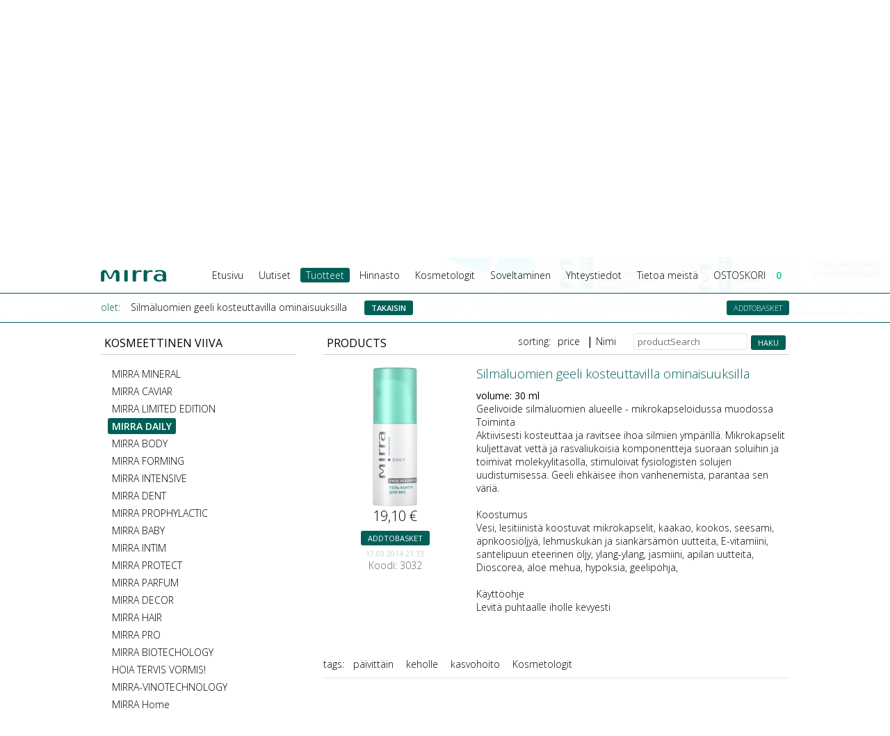

--- FILE ---
content_type: text/html; charset=UTF-8
request_url: https://mirra24.ee/fin/products/product_tags/pro_cosmetology/category/6/product_id/33/
body_size: 3803
content:
<!DOCTYPE HTML><html lang="fi"><head><meta charset="UTF-8" /><title>Silmäluomien geeli kosteuttavilla ominaisuuksilla - MIRRA DAILY - Tuotteet</title><meta property="og:title" content="Silmäluomien geeli kosteuttavilla ominaisuuksilla - MIRRA DAILY - Tuotteet"/><meta property="og:url" content="http://mirra24.ee/fin/products/product_tags/pro_cosmetology/category/6/product_id/33"/><meta property="og:image" content="https://mirra24.ee/pic/56d1ea44303f4262e38ba57d040b67d77ecb4b59.png"/><meta property="og:description" content="Geelivoide silmäluomien alueelle - mikrokapseloidussa muodossaToimintaAktiivisesti kosteuttaa ja ravitsee ihoa silmien ympärillä. Mikrokapselit kuljettavat vettä ja rasvaliukoisia komponentteja suoraan soluihin ja toimivat molekyylitasolla, stimuloivat fysiologisten solujen uudistumisessa. Geeli ehkäisee ihon vanhenemista, parantaa sen väriä. KoostumusVesi, lesitiinistä koostuvat mikrokapselit, kaakao, kookos, seesami, aprikoosiöljyä, lehmuskukan ja siankärsämön uutteita, E-vitamiini, santelipuun eteerinen öljy, ylang-ylang, jasmiini, apilan uutteita, Dioscorea, aloe mehua, hypoksia, geelipohja, KäyttöohjeLevitä puhtaalle iholle kevyesti  "/><meta name="robots" content="all" /><meta name="description" content="Geelivoide silmäluomien alueelle - mikrokapseloidussa muodossaToimintaAktiivisesti kosteuttaa ja ravitsee ihoa silmien ympärillä. Mikrokapselit kuljettavat vettä ja rasvaliukoisia komponentteja suoraan soluihin ja toimivat molekyylitasolla, stimuloivat fysiologisten solujen uudistumisessa. Geeli ehkäisee ihon vanhenemista, parantaa sen väriä. KoostumusVesi, " /><meta name="generator" content="Skycode CMS v7.5" /><link rel="shortcut icon" href="/favicon.ico" type="image/x-icon"><link rel="icon" href="/favicon.ico" type="image/x-icon"><link href='https://fonts.googleapis.com/css?family=Open+Sans:400,300,600&amp;subset=latin,cyrillic-ext' rel='stylesheet' type='text/css'><link rel="stylesheet" href="/template/default/css/powertip.css?1519898130" /><link rel="stylesheet" href="/template/default/css/main.css?1519898130" /><link rel="stylesheet" href="/template/default/css/fancybox/jquery.fancybox.css?1519898131" /><link rel="stylesheet" href="/template/default/css/smoothness/jquery-ui-1.10.3.custom.min.css?1519898131" /><script src="/template/default/js/jquery-1.11.0.min.js?1519898131"></script><script src="/template/default/js/jquery-ui-1.10.3.custom.min.js?1519898131"></script><script src="/template/default/js/timers.js?1519898131"></script><script src="/template/default/js/bForm.js?1519898131"></script><script src="/template/default/js/powertip.min.js?1519898131"></script><script type="text/javascript" src="/template/default/js/jquery.mousewheel-3.0.6.pack.js?1519898131"></script><script type="text/javascript" src="/template/default/js/jquery.fancybox.pack.js?1519898131"></script><script src="/template/default/js/scroll.js?1526021146"></script><script src="/template/default/js/main.js?1565987986"></script><script src="/template/default/js/basket.js?1519898131"></script><script> (function(i,s,o,g,r,a,m){i['GoogleAnalyticsObject']=r;i[r]=i[r]||function(){ (i[r].q=i[r].q||[]).push(arguments)},i[r].l=1*new Date();a=s.createElement(o), m=s.getElementsByTagName(o)[0];a.async=1;a.src=g;m.parentNode.insertBefore(a,m) })(window,document,'script','//www.google-analytics.com/analytics.js','ga'); ga('create', 'UA-49948574-1', 'mirra24.ee'); ga('require', 'displayfeatures'); ga('require', 'linkid', 'linkid.js'); ga('send', 'pageview'); </script></head><body><div class="colorLine"><div class="inWrap"><div class="quickContact">Pronksi 7/9, Tallinna, Viro, Puh. +372 6 777 367 , +372 55 26 057</div></div></div><div class="inWrap"><a href="/" class="logo"><img src="/template/default/images/logo.png" alt="" /></a><div class="langs"><a href="/et/products/product_tags/pro_cosmetology/category/6/product_id/33/" class="button">est</a><a href="/ru/products/product_tags/pro_cosmetology/category/6/product_id/33/" class="button">rus</a><a href="/fi/products/product_tags/pro_cosmetology/category/6/product_id/33/" class="button active">fin<div class="triangle"></div></a></div><div class="menuWrap"><nav><ul class="inMenu"><li><a href="/fin/main/" title="Etusivu" >Etusivu</a></li><li><a href="/fin/news/" title="Uutiset" >Uutiset</a></li><li><a href="/fin/products/" class="active" title="Tuotteet">Tuotteet</a></li><li><a href="/fin/price-list/" title="Hinnasto" >Hinnasto</a></li><li><a href="/fin/cosmetologist/" title="Kosmetologit" >Kosmetologit</a><ul><li><a href="/fin/cosmetologist/complekt-atravmatic/" title="link_name_384">link_name_384</a></li><li><a href="/fin/cosmetologist/piling-multi-acid/" title="link_name_385">link_name_385</a></li><li><a href="/fin/cosmetologist/care-system-fruit-enzim/" title="link_name_386">link_name_386</a></li><li><a href="/fin/cosmetologist/kreem-mask-rejuvenating/" title="link_name_387">link_name_387</a></li><li><a href="/fin/cosmetologist/reasort-mask-with-healing-hill-mud/" title="link_name_388">link_name_388</a></li><li><a href="/fin/cosmetologist/glikolim-70-for-piling/" title="link_name_389">link_name_389</a></li><li><a href="/fin/cosmetologist/pre-piinig-losjon-glikolim-10/" title="link_name_390">link_name_390</a></li><li><a href="/fin/cosmetologist/plastasing-masks/" title="link_name_391">link_name_391</a></li></ul></li><li><a href="/fin/use/" title="Soveltaminen" >Soveltaminen</a><ul><li><a href="/fin/use/skin/" title="link_name_422">link_name_422</a></li><li><a href="/fin/use/body-skin-care-hair-and-nails/" title="link_name_394">link_name_394</a></li><li><a href="/fin/use/example-care-sheme-for-different-types-of-skin/" title="link_name_392">link_name_392</a></li><li><a href="/fin/use/skin-care-cosmetic-procedures/" title="link_name_393">link_name_393</a></li><li><a href="/fin/use/care-program-for-oily-skin/" title="link_name_395">link_name_395</a></li><li><a href="/fin/use/program-of-care-for-problem-skin/" title="link_name_396">link_name_396</a></li><li><a href="/fin/use/anti-age-program/" title="link_name_397">link_name_397</a></li><li><a href="/fin/use/anti-stress-programm/" title="link_name_398">link_name_398</a></li><li><a href="/fin/use/anti-cellulite-complex/" title="link_name_399">link_name_399</a></li><li><a href="/fin/use/skin-care-program-for-men/" title="link_name_400">link_name_400</a></li><li><a href="/fin/use/oral-care/" title="link_name_401">link_name_401</a></li><li><a href="/fin/use/toning-care/" title="link_name_402">link_name_402</a></li></ul></li><li><a href="/fin/tallinn/" title="Yhteystiedot" >Yhteystiedot</a><ul><li><a href="/fin/contact/tallinn/" title="link_name_405">link_name_405</a></li></ul></li><li><a href="/fin/about-company/" title="Tietoa meistä" >Tietoa meistä</a><ul><li><a href="/fin/about-company/history/" title="link_name_377">link_name_377</a></li><li><a href="/fin/about-company/awards/" title="link_name_378">link_name_378</a></li><li><a href="/fin/about-company/page/434/" title="Isikuandmete töötlemise tingimused">Isikuandmete töötlemise tingimused</a></li><li><a href="/fin/about-company/return/" title="Return conditions">Return conditions</a></li></ul></li><li><a href="/fin/basket/" title="OSTOSKORI" >OSTOSKORI<div class="basketValue"><span>0</span></div></a></li></ul></nav></div></div><div class="midPic" style="background:#fafafa;"><div class="arrowLeft"></div><div class="arrowRight"></div><div class="banner"><a href="https://mirra24.ee/fi/price-list"><img src="/pic/1155820a0895509dffb704d1e06cbe6812f6f948.png" alt=""></a></div></div><div class="fixedMenu"><div class="inWrap"><div class="menuWrap"><a href="/" class="miniLogo"><img src="/template/default/images/miniLogo.png" alt="" /></a><nav><ul class="inMenu"><li><a href="/fin/main/" title="Etusivu" >Etusivu</a></li><li><a href="/fin/news/" title="Uutiset" >Uutiset</a></li><li><a href="/fin/products/" class="active" title="Tuotteet">Tuotteet</a></li><li><a href="/fin/price-list/" title="Hinnasto" >Hinnasto</a></li><li><a href="/fin/cosmetologist/" title="Kosmetologit" >Kosmetologit</a><ul><li><a href="/fin/cosmetologist/complekt-atravmatic/" title="link_name_384">link_name_384</a></li><li><a href="/fin/cosmetologist/piling-multi-acid/" title="link_name_385">link_name_385</a></li><li><a href="/fin/cosmetologist/care-system-fruit-enzim/" title="link_name_386">link_name_386</a></li><li><a href="/fin/cosmetologist/kreem-mask-rejuvenating/" title="link_name_387">link_name_387</a></li><li><a href="/fin/cosmetologist/reasort-mask-with-healing-hill-mud/" title="link_name_388">link_name_388</a></li><li><a href="/fin/cosmetologist/glikolim-70-for-piling/" title="link_name_389">link_name_389</a></li><li><a href="/fin/cosmetologist/pre-piinig-losjon-glikolim-10/" title="link_name_390">link_name_390</a></li><li><a href="/fin/cosmetologist/plastasing-masks/" title="link_name_391">link_name_391</a></li></ul></li><li><a href="/fin/use/" title="Soveltaminen" >Soveltaminen</a><ul><li><a href="/fin/use/skin/" title="link_name_422">link_name_422</a></li><li><a href="/fin/use/body-skin-care-hair-and-nails/" title="link_name_394">link_name_394</a></li><li><a href="/fin/use/example-care-sheme-for-different-types-of-skin/" title="link_name_392">link_name_392</a></li><li><a href="/fin/use/skin-care-cosmetic-procedures/" title="link_name_393">link_name_393</a></li><li><a href="/fin/use/care-program-for-oily-skin/" title="link_name_395">link_name_395</a></li><li><a href="/fin/use/program-of-care-for-problem-skin/" title="link_name_396">link_name_396</a></li><li><a href="/fin/use/anti-age-program/" title="link_name_397">link_name_397</a></li><li><a href="/fin/use/anti-stress-programm/" title="link_name_398">link_name_398</a></li><li><a href="/fin/use/anti-cellulite-complex/" title="link_name_399">link_name_399</a></li><li><a href="/fin/use/skin-care-program-for-men/" title="link_name_400">link_name_400</a></li><li><a href="/fin/use/oral-care/" title="link_name_401">link_name_401</a></li><li><a href="/fin/use/toning-care/" title="link_name_402">link_name_402</a></li></ul></li><li><a href="/fin/tallinn/" title="Yhteystiedot" >Yhteystiedot</a><ul><li><a href="/fin/contact/tallinn/" title="link_name_405">link_name_405</a></li></ul></li><li><a href="/fin/about-company/" title="Tietoa meistä" >Tietoa meistä</a><ul><li><a href="/fin/about-company/history/" title="link_name_377">link_name_377</a></li><li><a href="/fin/about-company/awards/" title="link_name_378">link_name_378</a></li><li><a href="/fin/about-company/page/434/" title="Isikuandmete töötlemise tingimused">Isikuandmete töötlemise tingimused</a></li><li><a href="/fin/about-company/return/" title="Return conditions">Return conditions</a></li></ul></li><li><a href="/fin/basket/" title="OSTOSKORI" >OSTOSKORI<div class="basketValue"><span>0</span></div></a></li></ul></nav></div></div><div class="additionPart"><div class="inWrap"><div class="youAre">olet:</div><div class="place"></div></div></div></div><div class="inWrap shopWrap"><div class="categories"><div class="inpageLabel"> Kosmeettinen viiva </div><div class="allCategories"><div><a href="/fin/products/category/2/" class="category">MIRRA MINERAL</a></div><div><a href="/fin/products/category/4/" class="category">MIRRA CAVIAR</a></div><div><a href="/fin/products/category/5/" class="category">MIRRA LIMITED EDITION</a></div><div><a href="/fin/products/category/6/" class="category active">MIRRA DAILY</a></div><div><a href="/fin/products/category/7/" class="category">MIRRA BODY</a></div><div><a href="/fin/products/category/8/" class="category">MIRRA FORMING</a></div><div><a href="/fin/products/category/9/" class="category">MIRRA INTENSIVE</a></div><div><a href="/fin/products/category/10/" class="category">MIRRA DENT</a></div><div><a href="/fin/products/category/11/" class="category">MIRRA PROPHYLACTIC</a></div><div><a href="/fin/products/category/12/" class="category">MIRRA BABY</a></div><div><a href="/fin/products/category/13/" class="category">MIRRA INTIM</a></div><div><a href="/fin/products/category/14/" class="category">MIRRA PROTECT</a></div><div><a href="/fin/products/category/15/" class="category">MIRRA PARFUM</a></div><div><a href="/fin/products/category/16/" class="category">MIRRA DECOR</a></div><div><a href="/fin/products/category/18/" class="category">MIRRA HAIR</a></div><div><a href="/fin/products/category/22/" class="category">MIRRA PRO</a></div><div><a href="/fin/products/category/31/" class="category">MIRRA BIOTECHOLOGY</a></div><div><a href="/fin/products/category/32/" class="category">HOIA TERVIS VORMIS!</a></div><div><a href="/fin/products/category/34/" class="category">MIRRA-VINOTECHNOLOGY</a></div><div><a href="/fin/products/category/36/" class="category">MIRRA Home</a></div></div></div><div class="productsWrap"><div class="inpageLabel"> products <div class="search"><form method="post" action="/fin/products/"><input type="hidden" name="product_search" value="1" /><input type="text" name="search" placeholder="productSearch" value="" /><input type="submit" class="button" value="Haku" /></form></div><div class="order"><span class="orderDesc">sorting:</span><a href="/fin/products/product_tags/pro_cosmetology/category/6/product_id/33/orderBy/price/">price</a>| <a href="/fin/products/product_tags/pro_cosmetology/category/6/product_id/33/orderBy/name/">Nimi</a></div></div><div class="toPlace">Silmäluomien geeli kosteuttavilla ominaisuuksilla<div class="addToBasket button" rel="33" style="position:absolute;right:0px;top:2px;">addToBasket</div><a href="/fin/products/product_tags/pro_cosmetology/category/6/" class="button">Takaisin</a></div><div class="product detail noSelection" itemscope itemtype="http://schema.org/Product"><div class="leftPart" itemprop="offers" itemscope itemtype="http://schema.org/Offer"><div class="image"><a class="fancy pic tips" title="showBigPhoto" rel="tag" href="/pic/bd1f413958a1fd1bbb22d068117ba4c2acc74f14.png"><img itemprop="image" src="/pic/e01d27dc613d0172dfeec42c5ab0a539caf83f0e.png" alt="Silmäluomien geeli kosteuttavilla ominaisuuksilla" /></a><div class="price" itemprop="price"><span itemprop="price" content="19.10">19,10</span><span itemprop="priceCurrency" content="EUR"> €</span></div></div><div class="addWrap"><div class="addToBasket button" rel="33">addToBasket</div><link itemprop="availability" href="http://schema.org/InStock" /><div class="date"><span>17.03.2014 21:33</span><br /><span class="code">Koodi: 3032</span></div></div></div><div class="productDetails"><div class="name" itemprop="name">Silmäluomien geeli kosteuttavilla ominaisuuksilla</div> volume: 30 ml <div class="description" itemprop="description">Geelivoide silmäluomien alueelle - mikrokapseloidussa muodossa<br>Toiminta<br>Aktiivisesti kosteuttaa ja ravitsee ihoa silmien ympärillä. Mikrokapselit kuljettavat vettä ja rasvaliukoisia komponentteja suoraan soluihin ja toimivat molekyylitasolla, stimuloivat fysiologisten solujen uudistumisessa. Geeli ehkäisee ihon vanhenemista, parantaa sen väriä.<br> <br>Koostumus<br>Vesi, lesitiinistä koostuvat mikrokapselit, kaakao, kookos, seesami, aprikoosiöljyä, lehmuskukan ja siankärsämön uutteita, E-vitamiini, santelipuun eteerinen öljy, ylang-ylang, jasmiini, apilan uutteita, Dioscorea, aloe mehua, hypoksia, geelipohja,<br> <br>Käyttöohje<br>Levitä puhtaalle iholle kevyesti<br> <br> </div><div style="text-align:right;margin:20px 0px;"><div class="fb-like" data-href="http://mirra24.ee/fin/products/category/6/product_id/33" data-layout="standard" data-action="recommend" data-show-faces="true" data-share="true"></div></div><div class="goDetails" style="display:none;"><a href="/fin/products/product_tags/pro_cosmetology/category/6/" class="details button">Takaisin</a></div></div><div class="clear"></div><div class="productTags"> tags: <a href="/fin/products/product_tags/every_day/" class="flatButton">päivittäin</a><a href="/fin/products/product_tags/for_body/" class="flatButton">keholle</a><a href="/fin/products/product_tags/for_face/" class="flatButton">kasvohoito</a><a href="/fin/products/product_tags/pro_cosmetology/" class="flatButton">Kosmetologit</a></div></div><div id="fb-root"></div><div class="fb-comments" data-href="http://mirra24.ee/fin/products/category/6/product_id/33" data-numposts="5" data-colorscheme="light" data-width="670"></div></div><div class="clear"></div></div><footer><div class="line"><div class="inWrap"> MIRRA - Estonia <div class="fl_right"><a href="mailto:info@mirra24.ee">info@mirra24.ee</a></div></div></div><div class="bottomBg"><div class="inWrap"><a href="http://skycode.eu" class="skycode" target="_blank" title="webSiteCreation"><img src="//skycode.eu/whitebyskycode.png" alt="webSiteCreation" width="104" height="46" /></a><div class="social"><a href="https://www.youtube.com/user/MIRRAVIDEO" target="_blank"><img src="/template/default/images/youtube.png" alt="" /></a><a href="https://www.facebook.com/mirra.eestis" target="_blank"><img src="/template/default/images/fb.png" alt="" /></a></div></div></div></footer></body></html>

--- FILE ---
content_type: application/javascript
request_url: https://mirra24.ee/template/default/js/bForm.js?1519898131
body_size: 1021
content:
$(document).ready(function() {

$(document).on("change","form.bForm select[not_value]",function(){
	if($(this).hasClass("errorbox")){
		$(this).removeClass("errorbox");
		$(".error_box").hide();
	}
});

$(document).on("keydown","form.bForm input[not_null], form.bForm textarea[not_null]",function(){
	if($(this).hasClass("errorbox")){
		$(this).removeClass("errorbox");
		$(".error_box").hide();
	}
});
				
	$.extend($,{
		bFormReInit:function(){
			$("form.bForm.bActive:visible").each(function(){
				var par=$(this);
				$("input[by_default], textarea[by_default]",par).each(function(){
					if($.trim($(this).val())==""){
						$(this).val($(this).attr("by_default"));
						$(this).css({"font-style":"italic",color:"#999"});
					}
				});
				
			});
		},
		bFormInit:function(parent){
		
			$("form.bForm:not(.bActive)",parent).each(function(){
				var par=$(this);
				$("input[by_default], textarea[by_default]",par).each(function(){
					if($.trim($(this).val())==""){
						$(this).val($(this).attr("by_default"));
						$(this).css({"font-style":"italic",color:"#999"});
					}
				});
				
				$("input[by_default], textarea[by_default]",par).focus(function(){
					$(this).css({"font-style":"normal",color:"#000"});
					if(!$(this).hasClass("not_by_default")){
						$(this).val("");
					}
					
				}).blur(function(){
					if($.trim($(this).val())=="")$(this).removeClass("not_by_default");
					if(!$(this).hasClass("not_by_default")){
						$(this).val($(this).attr("by_default"));
						$(this).css({"font-style":"italic",color:"#999"});
					}
				}).keyup(function(){
					$(this).css({"font-style":"normal",color:"#000"});
					$(this).addClass("not_by_default")
				}).keydown(function(){
					$(this).css({"font-style":"normal",color:"#000"});
					$(this).addClass("not_by_default")
				});
				
				par.submit(function(){
					if(!par.hasClass("bFormCheck"))if(!$.bSubmitForm(par))return false;
				});
				
				$(this).addClass("bActive");
			});
		},
		bFormDefaults:function(par){
			$("input[by_default]:not(.errorbox), textarea[by_default]:not(.errorbox)",par).blur();
		},
		bFormCheck:function(par){
			if(!$.bSubmitForm(par))return false;else return true
		},
		bSubmitForm:function(par){
			$(".error_box").stopTime("show_errorbox").hide();
			par.removeClass("bFormHasError");
			par.addClass("bFormChecking");
			$("input.errorbox, textarea.errorbox").removeClass("errorbox");
			
			$(".tmp input:hidden, .tmp textarea:hidden, .tmp select:hidden",par).attr("disabled","disabled");
			
			$("input[by_default]:visible, textarea[by_default]:visible, input[similar]:visible, input[int_val]:visible, input[not_null]:visible, textarea[not_null]:visible, input[is_numeric]:visible, input[min_length]:visible, input[max_length]:visible, select[not_value]:visible",par).each(function(){
			
				attr = $(this).attr('by_default');
				if(typeof attr !== 'undefined' && attr !== false){
					if(!$(this).hasClass("not_by_default"))$(this).val("");
				}
				
				in_attr='not_null';
				attr = $(this).attr(in_attr);
				if (!par.hasClass("bFormHasError") && typeof attr !== 'undefined' && attr !== false){
					if($.trim($(this).val())==""){
						par.addClass("bFormHasError");
						$(this).addClass("errorbox").focus();
						var pos=$(this).offset();
						$(this).stopTime("show_errorbox");
						$(".error_box").css({top:pos.top-20,left:pos.left}).html($('.bFormError[rel="'+in_attr+'"]').html()).fadeIn(100).oneTime(5000,"show_errorbox",function(){
							$(this).hide();
						});
						
						$(this).oneTime(7000,"show_errorbox",function(){
							$(this).removeClass("errorbox");
						});
					}
				}
				
				in_attr='is_numeric';
				attr = $(this).attr(in_attr);
				if (!par.hasClass("bFormHasError") && typeof attr !== 'undefined' && attr !== false && !par.hasClass("bFormHasError") && $(this).val().length>0){
					$(this).val($(this).val().replace(",","."));
					if(!$.isNumeric($(this).val()) && $(this).val().length>0){
					
						par.addClass("bFormHasError");
						$(this).addClass("errorbox").focus();
						var pos=$(this).offset();
						$(this).stopTime("show_errorbox");
						$(".error_box").css({top:pos.top-20,left:pos.left}).html($('.bFormError[rel="'+in_attr+'"]').html()).fadeIn(100).oneTime(5000,"show_errorbox",function(){
							$(this).hide();
						});
						
						$(this).oneTime(7000,"show_errorbox",function(){
							$(this).removeClass("errorbox");
						});
					}
				}
				
				in_attr='min_length';
				attr = $(this).attr(in_attr);
				if (!par.hasClass("bFormHasError") && typeof attr !== 'undefined' && attr !== false){
					if($(this).val().length<parseInt($(this).attr(in_attr)) && $(this).val().length>0){
						par.addClass("bFormHasError");
						$(this).addClass("errorbox").focus();
						var pos=$(this).offset();
						$(this).stopTime("show_errorbox");
						$(".error_box").css({top:pos.top-20,left:pos.left}).html($('.bFormError[rel="'+in_attr+'"]').html().replace("%min_length%",$(this).attr(in_attr))).fadeIn(100).oneTime(5000,"show_errorbox",function(){
							$(this).hide();
						});
						
						$(this).oneTime(7000,"show_errorbox",function(){
							$(this).removeClass("errorbox");
						});
					}
				}
				
				in_attr='max_length';
				attr = $(this).attr(in_attr);
				if (!par.hasClass("bFormHasError") && typeof attr !== 'undefined' && attr !== false){
					if($(this).val().length>parseInt($(this).attr(in_attr)) && $(this).val().length>0){
						par.addClass("bFormHasError");
						$(this).addClass("errorbox").focus();
						var pos=$(this).offset();
						$(this).stopTime("show_errorbox");
						$(".error_box").css({top:pos.top-20,left:pos.left}).html($('.bFormError[rel="'+in_attr+'"]').html().replace("%max_length%",$(this).attr(in_attr))).fadeIn(100).oneTime(5000,"show_errorbox",function(){
							$(this).hide();
						});
						
						$(this).oneTime(7000,"show_errorbox",function(){
							$(this).removeClass("errorbox");
						});
					}
				}
				
				in_attr='gt_zero';
				attr = $(this).attr(in_attr);
				if (!par.hasClass("bFormHasError") && typeof attr !== 'undefined' && attr !== false){	
					if($(this).val()<0 && $(this).val().length>0){
						par.addClass("bFormHasError");
						$(this).addClass("errorbox").focus();
						var pos=$(this).offset();
						$(this).stopTime("show_errorbox");
						$(".error_box").css({top:pos.top-20,left:pos.left}).html($('.bFormError[rel="'+in_attr+'"]').html()).fadeIn(100).oneTime(5000,"show_errorbox",function(){
							$(this).hide();
						});
						$(this).oneTime(7000,"show_errorbox",function(){
							$(this).removeClass("errorbox");
						});
					}
				}
				
				
				in_attr='int_val';
				attr = $(this).attr(in_attr);
				if (!par.hasClass("bFormHasError") && typeof attr !== 'undefined' && attr !== false){	
					if($(this).val()!=parseInt($(this).val()) && $(this).val().length>0){
						par.addClass("bFormHasError");
						$(this).addClass("errorbox").focus();
						var pos=$(this).offset();
						$(this).stopTime("show_errorbox");
						$(".error_box").css({top:pos.top-20,left:pos.left}).html($('.bFormError[rel="'+in_attr+'"]').html()).fadeIn(100).oneTime(5000,"show_errorbox",function(){
							$(this).hide();
						});
						$(this).oneTime(7000,"show_errorbox",function(){
							$(this).removeClass("errorbox");
						});
					}
				}
				
				in_attr='similar';
				attr = $(this).attr(in_attr);
				if (!par.hasClass("bFormHasError") && typeof attr !== 'undefined' && attr !== false){
					attr = $('input[im_similar]:visible',par).attr('im_similar');
					if(typeof attr !== 'undefined' && attr !== false){
						if($(this).val()!=$('[im_similar="'+$(this).attr("similar")+'"]',par).val()){
							par.addClass("bFormHasError");
							$(this).addClass("errorbox").focus();
							var pos=$(this).offset();
							$(this).stopTime("show_errorbox");
							$(".error_box").css({top:pos.top-20,left:pos.left}).html($('.bFormError[rel="'+in_attr+'"]').html()).fadeIn(100).oneTime(5000,"show_errorbox",function(){
								$(this).hide();
							});
							$(this).oneTime(7000,"show_errorbox",function(){
								$(this).removeClass("errorbox");
							});
						}
					}
				}
				
				in_attr='check_date';
				attr = $(this).attr(in_attr);
				if (!par.hasClass("bFormHasError") && typeof attr !== 'undefined' && attr !== false){
					if(!$.checkDate($(this).val().split(".")[0],$(this).val().split(".")[1],$(this).val().split(".")[2])){
						par.addClass("bFormHasError");
						$(this).addClass("errorbox").focus();
						var pos=$(this).offset();
						$(this).stopTime("show_errorbox");
						$(".error_box").css({top:pos.top-20,left:pos.left}).html($('.bFormError[rel="'+in_attr+'"]').html()).fadeIn(100).oneTime(5000,"show_errorbox",function(){
							$(this).hide();
						});
						$(this).oneTime(7000,"show_errorbox",function(){
							$(this).removeClass("errorbox");
						});
					}
				}
				
				in_attr='not_value';
				attr = $(this).attr(in_attr);
				if (!par.hasClass("bFormHasError") && typeof attr !== 'undefined' && attr !== false){
					if($(this).val()==attr){
						par.addClass("bFormHasError");
						$(this).addClass("errorbox").focus();
						var pos=$(this).offset();
						$(this).stopTime("show_errorbox");
						$(".error_box").css({top:pos.top-20,left:pos.left}).html($('.bFormError[rel="'+in_attr+'"]').html()).fadeIn(100).oneTime(5000,"show_errorbox",function(){
							$(this).hide();
						});
						$(this).oneTime(7000,"show_errorbox",function(){
							$(this).removeClass("errorbox");
						});
					}
				}
			});
			
			if(par.hasClass("bFormHasError")){
				$(".tmp input:hidden, .tmp textarea:hidden, .tmp select:hidden",par).removeAttr("disabled");
				$("input[by_default]:not(.errorbox), textarea[by_default]:not(.errorbox)",par).blur();
				return false;
			}else return true;
			
			par.removeClass("bFormChecking");
		}
	});

	$.bFormInit();
});